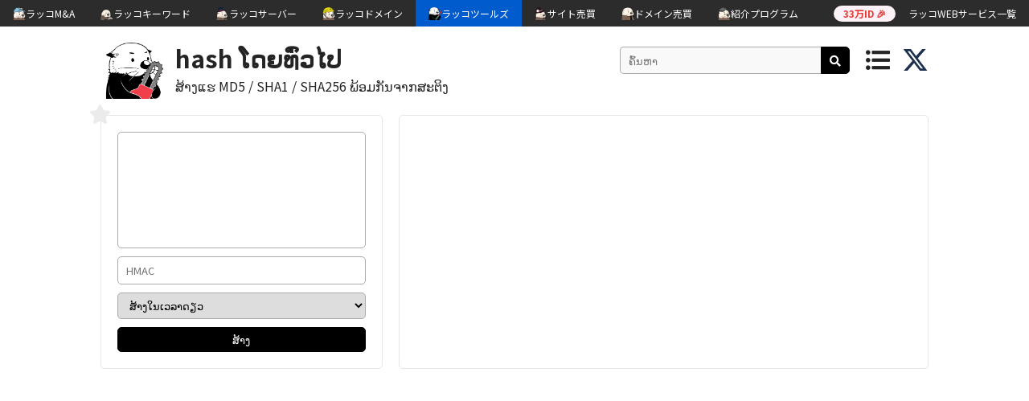

--- FILE ---
content_type: text/html; charset=UTF-8
request_url: https://lo.rakko.tools/tools/10/
body_size: 44655
content:

<!DOCTYPE html>
<html lang="ja">
<head>
<meta charset="utf-8">
                                     <!-- ...JdHH""""""""""MHHgJ...
                                .-W9"!                      ?""Mg..
                            .JT"`                                .THa,
                         .."!                                        ?Ha.
                       .#^                                             .Wm.
                     .M"                                                 (MJ.
                   .M"                                                     WMMNg..
                .-@'   .MMMN,                                          ..(; TMMMM"
            ..gNJJZ^ .M8rrvrdM,               dMMNNgJ,                7T"=   dM[
        ..gMMMMMMNgggM8rrrrrrrdN.                 `!!                         X,     `   `   `   `
         ?MMMMMMMMNgMSrrrrrrrrrd@                                             .N
    `       ?MMMMMB0rrrrrrrrrwq#!    `   `                `  `  `  `           d]
       `  .+MSrrrrrrrrrrrwggg#^             `     ..                  `   JMN. .N
         JM0rrrrrrrrrrrAM"`                      (MMN,                    dMM}  d{
       .MBrrrrrrrrrrrrwM^                        MMMM]               ......T"  .db
      .MSrrrrrrrrrrrrrdF                         ,HM9`            .dMF     ?4,   ?m.
     .MSrrrrrrrrrrrrrrM%           `   `                        .MMMM]       ,N.  .W,  `  `  `  `
     MBrrrrrrrrrrrrrrrM]                                       .MMMMMM,       .b    Up
    .#rrrrrrrvwrrrrrrrwM,                                      (MMMMMMMMNNNNMMMM     Wc
   .MSrrrrrrwM#TNmrrrrrdM,                `  `          `  `   ,MMMMMMMMMMMMMMMF    ..NJdY"""""""7'
   .#rrrrrrwMFM  ?NgvrrrrMm.     ......-JJ+++&++JJ(......       (HMMMMMMMMMMMM"  7!   M{
   d@rrrrrrdN+h,   (NsrrrrdN/7!`                          ??~.     ?"""W"""=`         M:
   dKrrrrrwM??J\     WmrrrrwMp                                         ?          `~?dB"YG+...
   MSrrrrrdF .#       ?NyrrrrdN,                   ....+77!`          .)         ...JD       ?""G..
   MwrwkrrdF.MMN....J-..MmrrrrZM, .     .p   ...7""`       .?!       .f          .JMa.
   MwrdSrrM]  .MMMMMMMMMMe?rrrrrT=N.dex.J#4Y"`          .J^        ..N........JkY"   7Q.
   WmyMKrrM] .MMMMMMMMMMMMk.1rrrro.WMMNgMMMMN,.       .V!       ..dMMMMMMMMMMMMMa.  ...(S,
    .T"WMH"`dMMMMMMMMMMMMMMN,?rrrrr,/MMMMMMMMMMMNg-..H+....(gNMMMMMMMMMMMMMMMMMMMMF.MMMN,."
            .MMMMMMMMMMMMMMMMp.Orrrro,HMMMMMMMMMMM@jMMMMMMMMMMMMMMMMMMMMMMMMMMMMMM>MMMMMMN.
            .MMMMMMMMMMMMMMMMMN,1rrvrw,TMMMMMMMMBjMMMMMMMMMMMMMMMMMMMMMMMMMMMMMMMM2MMMMMMMMp
            MMMMMMMMMMMMMMMMMMMM,(rrvvzi..?WMM#QMMMMMMMMMMMMMMMMMMMMMMMMMMMMMMMMMMNMMMMMMMMMN.
           .MMMMMMMMMMMMMMMMMMMM#t.uzzuzzzzo,7MMMMMMMMMMMMMMMMMMMMMMMMMMMMMMMMMMMMMMMMMMMMMMMN.
           MMMMMMMMMMMMMMMMMMMMMM,.Xzzzuzuzzzw,7MMMMMMMMMMMMMMMMMMMMMMMMMMMMMMMMMMMMMMMMMMMMMMb
          .MMMMMMMMMMMMMMMMMMMMMMN-.zuzzzzuzuzzn,TMMMMMMMMMMMMMMMMMMMMMMMMMMMMMMMMMMMMMMMMMMMMM.
          dMMMMMMMMMMMMMMMMMMMMMMMb~.zzuzzzuzzzzzn,WMMMMMMMMMMMMMMMMMMMMMMMMMMMMMMMMMMMMMMMMMMM[
         .MMM@MMMMMMMMMMMMMMMMMMMMMh_.Xzuzzzuzuzzzz+(MMMMMMMMMMMMMMMMMMMMMMMMMMMMMMMMMMMMMMMMMM]
         .MMMXMMMMMMMMMMMMMMMMMMMMMMN,.Ozuzzzuzzuzzzw,TMMMMMMMMMMMMMMMMMMMMMMMMMMMMMMMMMMMMMMMM]
         dMMMzMMMMMMMMMMMMMMMMMMMMMMMMe 1zzuzzzuzzuzzzl,MMMMMMMMMMMMMMMMMMMMMMMMMMMMMMMMMMMMMMM:
         MMMMvMMMMMMMMMMMMMMMMMMMMMMMMMN,?uzzzuzzzzuzzzw,TMMMMMMMMMMMMMMMMMMMMMMMMMMMMMMMMMMMMF
         MMMM]MMMMMMMMMMMMMMMMMMMMMMMMMMMNJ?zzzuzuzzuzzzzi,MMMMMMMMMMMMMMMMMMMMMMMMMMMMMMMMMM=
        .MMMMbJMMMMMMMMMMMMMMMMMMMMMMMMMMMMMm,?7wzzzzuzzzzw.UMMMMMMMMMMMMMMMMMMMMMMMMMMMY""!
        .MMMMM,MMMMMMMMMMMMMMMMMMMMMMMMMMMMMMMMNg.,?7CXzuzzuu?MMMMMMMMMMMMMMMMMMMMMMMM.
        .MMMMMb(MMMMMMMMMMMMMMMMMMMMMMMMMMMMMMMMMMMMMNg.,?7Xzn,MMMMMMMMMMMMMMMMMMMMMMM[
        .MMMMMMp?MMMMMMMMMMMMMMMMMMMMMMMMMMMMMMMMMMMMMMMMMNa,?w,TMMMMMMMMMMMMMMMMMMMMMF
        .MMMMMMMb?MMMMMMMMMMMMMMMMMMMMMMMMMMMMMMMMMMMMMMMMMMMN,?i(MMMMMMMMMMMMMMMMMMMM#
        .MMMMMMMMN,WMMMMMMMMMMMMMMMMMMMMMMMMMMMMMMMMMMMMMMMMMMMR.w,TMMMMMMMMMMMMMMMMMMM --><title>MD5 / SHA1 / SHA256 Hash ໂດຍທົ່ວໄປ | RAKKOTOOLS🔧</title>
<link href="https://fonts.googleapis.com/css?family=Noto+Sans+JP:400,700,900|Jura:700|Kosugi+Maru" rel="stylesheet">
<link rel="stylesheet" href="https://use.fontawesome.com/releases/v5.8.2/css/all.css" integrity="sha384-oS3vJWv+0UjzBfQzYUhtDYW+Pj2yciDJxpsK1OYPAYjqT085Qq/1cq5FLXAZQ7Ay" crossorigin="anonymous">
<link rel="stylesheet" href="../../css/reset.css" type="text/css" />
<link rel="stylesheet" href="../../css/common.css?1768787970" type="text/css" />
<link rel="stylesheet" href="../../css/toastr.css" type="text/css" />
<link rel="stylesheet" href="../../css/slick.css" type="text/css" />
<link rel="stylesheet" href="../../css/slick-theme.css" type="text/css" />
<link rel="stylesheet" href="../../image/sns-icon/style.css" type="text/css" />
<link rel="shortcut icon" href="../../image/favicon_rakko.ico" >
<link rel="apple-touch-icon" href="../../image/apple-touch-icon-180x180.png" sizes="180x180">
<link href="https://cdn.rakkoid.com/css/rakko-menu.css" rel="stylesheet" crossorigin="anonymous">
<script src="https://ajax.googleapis.com/ajax/libs/jquery/3.3.1/jquery.min.js"></script>
<script src="../../js/hideshow.min.js"></script>
<script src="../../js/jquery.cookie.js"></script>
<script src="../../js/jquery-ui.min.js"></script>
<script src="../../js/jquery.ui.touch-punch.min.js"></script>
<script src="../../js/toastr.min.js"></script>
<script src="../../js/slick.min.js"></script>
<script>
    var tokenId = '696d90021718a';
    var token = 'f2696d90021718f';
</script>
<script src="../../js/common.js?1768787970"></script>
<script src="https://cdn.rakkoid.com/js/rakko-menu.js" crossorigin="anonymous" defer></script>
<meta name="viewport" content="width=device-width">

<!-- 多言語アノテーション -->
<link rel="alternate" href="https://rakko.tools/tools/10/" hreflang="ja"><link rel="alternate" href="https://en.rakko.tools/tools/10/" hreflang="en"><link rel="alternate" href="https://zh.rakko.tools/tools/10/" hreflang="zh"><link rel="alternate" href="https://zh-tw.rakko.tools/tools/10/" hreflang="zh-tw"><link rel="alternate" href="https://es.rakko.tools/tools/10/" hreflang="es"><link rel="alternate" href="https://hi.rakko.tools/tools/10/" hreflang="hi"><link rel="alternate" href="https://ms.rakko.tools/tools/10/" hreflang="ms"><link rel="alternate" href="https://ru.rakko.tools/tools/10/" hreflang="ru"><link rel="alternate" href="https://fr.rakko.tools/tools/10/" hreflang="fr"><link rel="alternate" href="https://pt.rakko.tools/tools/10/" hreflang="pt"><link rel="alternate" href="https://bn.rakko.tools/tools/10/" hreflang="bn"><link rel="alternate" href="https://de.rakko.tools/tools/10/" hreflang="de"><link rel="alternate" href="https://jv.rakko.tools/tools/10/" hreflang="jv"><link rel="alternate" href="https://ko.rakko.tools/tools/10/" hreflang="ko"><link rel="alternate" href="https://vi.rakko.tools/tools/10/" hreflang="vi"><link rel="alternate" href="https://tr.rakko.tools/tools/10/" hreflang="tr"><link rel="alternate" href="https://pl.rakko.tools/tools/10/" hreflang="pl"><link rel="alternate" href="https://uk.rakko.tools/tools/10/" hreflang="uk"><link rel="alternate" href="https://th.rakko.tools/tools/10/" hreflang="th"><link rel="alternate" href="https://my.rakko.tools/tools/10/" hreflang="my"><link rel="alternate" href="https://id.rakko.tools/tools/10/" hreflang="id"><link rel="alternate" href="https://lo.rakko.tools/tools/10/" hreflang="lo">    <meta name="description" content="ໂດຍທົ່ວໄປ Hash ສ້າງ hash ກັບແຕ່ລະຂັ້ນຕອນວິທີຈາກ string ໃດ. ຂໍ້ມູນເຂົ້າຈະບໍ່ຖືກສົ່ງກັບເຄື່ອງແມ່ຂ່າຍຫຼືເກັບຮັກສາໄວ້ທຸກບ່ອນ, ເປັນ hash ຄໍານວນກ່ຽວກັບຕົວທ່ອງເວັບຂອງ.
ມັນສາມາດສ້າງ hash ທັງຫມົດໃນເວລາດຽວກັບແຕ່ລະຂັ້ນຕອນວິທີໂດຍການເລືອກ 'ສ້າງໃນເວລາດຽວ, ຍັງ hashes ຂອງສະຕິງຂໍ້ຄວາມຫຼາກຫຼາຍໃນເວລາດຽວໂດຍການເລືອກ 'ຮຸ່ນ hash 1 ຕໍ່ເສັ້ນ. ໂດຍການນໍາໃຊ້ HMAC, ເປັນ hash ກັນຫຼາຍກ່ວາ Salt ຖືກສ້າງຂຶ້ນ.">
    <meta property="og:description" content="ໂດຍທົ່ວໄປ Hash ສ້າງ hash ກັບແຕ່ລະຂັ້ນຕອນວິທີຈາກ string ໃດ. ຂໍ້ມູນເຂົ້າຈະບໍ່ຖືກສົ່ງກັບເຄື່ອງແມ່ຂ່າຍຫຼືເກັບຮັກສາໄວ້ທຸກບ່ອນ, ເປັນ hash ຄໍານວນກ່ຽວກັບຕົວທ່ອງເວັບຂອງ.
ມັນສາມາດສ້າງ hash ທັງຫມົດໃນເວລາດຽວກັບແຕ່ລະຂັ້ນຕອນວິທີໂດຍການເລືອກ 'ສ້າງໃນເວລາດຽວ, ຍັງ hashes ຂອງສະຕິງຂໍ້ຄວາມຫຼາກຫຼາຍໃນເວລາດຽວໂດຍການເລືອກ 'ຮຸ່ນ hash 1 ຕໍ່ເສັ້ນ. ໂດຍການນໍາໃຊ້ HMAC, ເປັນ hash ກັນຫຼາຍກ່ວາ Salt ຖືກສ້າງຂຶ້ນ." />
    <meta name="twitter:description" content="ໂດຍທົ່ວໄປ Hash ສ້າງ hash ກັບແຕ່ລະຂັ້ນຕອນວິທີຈາກ string ໃດ. ຂໍ້ມູນເຂົ້າຈະບໍ່ຖືກສົ່ງກັບເຄື່ອງແມ່ຂ່າຍຫຼືເກັບຮັກສາໄວ້ທຸກບ່ອນ, ເປັນ hash ຄໍານວນກ່ຽວກັບຕົວທ່ອງເວັບຂອງ.
ມັນສາມາດສ້າງ hash ທັງຫມົດໃນເວລາດຽວກັບແຕ່ລະຂັ້ນຕອນວິທີໂດຍການເລືອກ 'ສ້າງໃນເວລາດຽວ, ຍັງ hashes ຂອງສະຕິງຂໍ້ຄວາມຫຼາກຫຼາຍໃນເວລາດຽວໂດຍການເລືອກ 'ຮຸ່ນ hash 1 ຕໍ່ເສັ້ນ. ໂດຍການນໍາໃຊ້ HMAC, ເປັນ hash ກັນຫຼາຍກ່ວາ Salt ຖືກສ້າງຂຶ້ນ." />

<!-- OGP -->
<link rel="canonical" href="https://lo.rakko.tools/tools/10/" />
<meta property="og:title" content="MD5 / SHA1 / SHA256 Hash ໂດຍທົ່ວໄປ | RAKKOTOOLS🔧" />
<meta property="og:type" content="website" />
<meta property="og:url" content="https://lo.rakko.tools/tools/10/" />
<meta property="og:image" content="https://lo.rakko.tools/image/tools.png" />
<meta property="og:site_name" content="ラッコツールズ" />
<meta name="twitter:card" content="summary_large_image" />
<meta name="twitter:site" content="@rakko_inc" />
<meta name="twitter:domain" content="lo.rakko.tools" />
<meta name="twitter:title" content="MD5 / SHA1 / SHA256 Hash ໂດຍທົ່ວໄປ | RAKKOTOOLS🔧" />
<meta name="twitter:image" content="https://lo.rakko.tools/image/tools.png" />
<meta name="thumbnail" content="https://lo.rakko.tools/image/tools_meta_thumbnail.png" />


            <!--  Google AdSense  -->
        <script async src="https://pagead2.googlesyndication.com/pagead/js/adsbygoogle.js?client=ca-pub-8989398968694747"
            crossorigin="anonymous"></script>
    
    <!-- Google Tag Manager -->
    <script>
        (function(w,d,s,l,i){w[l]=w[l]||[];w[l].push({'gtm.start':
            new Date().getTime(),event:'gtm.js'});var f=d.getElementsByTagName(s)[0],
            j=d.createElement(s),dl=l!='dataLayer'?'&l='+l:'';j.async=true;j.src=
            'https://www.googletagmanager.com/gtm.js?id='+i+dl;f.parentNode.insertBefore(j,f);
        })(window,document,'script','dataLayer','GTM-5M4ZV73');
    </script>
    <!-- End Google Tag Manager -->
</head>
<body>
<!-- ラッコWEBサービス横断ヘッダーメニュー -->
<div id="rakko-menu-js" ></div>

        <!-- Google Tag Manager (noscript) -->
        <noscript>
            <iframe src="https://www.googletagmanager.com/ns.html?id=GTM-5M4ZV73"
                          height="0" width="0" style="display:none;visibility:hidden"></iframe>
        </noscript>
        <!-- End Google Tag Manager (noscript) -->
    
<header>
    <a href="/" id="logoRakko"><img src="../../image/icon_2.png" alt="RakkoTools"></a>
    <div class="header_title_box">
        <h1>
                            <a class="h1_tool" href="/tools/10/">hash ໂດຍທົ່ວໄປ</a>
                    </h1>
        <h2 class="description">ສ້າງແຮ MD5 / SHA1 / SHA256 ພ້ອມກັນຈາກສະຕິງ</h2>
    </div>
            <div id="btnShowSearch">
            <i class="top_menu fas fa-search"></i>
        </div>
        <div id="headerSearchArea">
            <input type="text" id="headerSearchKeyword" class="search_keyword_input" placeholder="ຄົ້ນຫາ">
            <div id="btnHeaderToolSearch" class="black_btn"><i class="fas fa-search"></i></div>
        </div>
        <div id="btnShowMenu">
            <i class="top_menu fas fa-list-ul"></i>
        </div>
        <a href="https://twitter.com/rakko_inc" target="_blank" rel="noopener noreferrer"><img src="/image/sns-icon/x-twitter.svg" class="x_icon" alt="Xのアイコン" /></a>
</header>
<div id="wrap">
    <input type="hidden" id="langIdBox" value="22">
    <div id="pcSearchResultArea" class="popup">
        <div class="balloon">
            <div id="pcSearchResultInArea">
                <p class="menu_label">ຄົ້ນຫາ</p>
                <!-- <div id="loadingRakko"></div> -->
                <p id="pcSearchResultNotMsg">ເຄື່ອງມືບໍ່ໄດ້ຖືກພົບເຫັນ.</p>
                <div id="pcSearchResultUl">
                </div>
            </div>
        </div>
    </div>
    <div id="navMenuArea" class="popup">
        <div class="balloon">
            <div id="navMenuInArea">
                <p class="menu_label">favorite</p>
                                <p id="favoNotMsg" class="visible">No ເຄື່ອງມື favorite ທັນ.</p>
                                <p class="menu_label">ທີ່</p>
                    <ul id="popularUl">
                                            <li><a href="/tools/5/">ຕົວປ່ຽນ Punycode</a></li>
                                            <li><a href="/tools/9/">ເປີດ Graph Debugger / Simulator
</a></li>
                                            <li><a href="/tools/4/">ຄົ້ນຫາກະໄດ້</a></li>
                                            <li><a href="/tools/88/">Cron ການຜະລິດການສະແດງອອກແລະການແປພາສາ</a></li>
                                            <li><a href="/tools/55/">ນັບເວລາ</a></li>
                                        </ul>
                                    <p class="menu_label">ໂຄດຄໍາສັ່ງ</p>
                <div id="tagListArea">
                                        <a href="/?tag_id=1">SEO</a>
                                            <a href="/?tag_id=4">SSL</a>
                                            <a href="/?tag_id=5">ຂໍ້​ຄວາມ</a>
                                            <a href="/?tag_id=6">ເຄືອຂ່າຍ</a>
                                            <a href="/?tag_id=7">Encode ·ການຖອດລະຫັດ</a>
                                            <a href="/?tag_id=8">domain</a>
                                            <a href="/?tag_id=9">ອອກ​ແບບ</a>
                                            <a href="/?tag_id=10">Validator</a>
                                            <a href="/?tag_id=12">ແກະແກ່ນຫມາກຕາວ</a>
                                            <a href="/?tag_id=13">IP</a>
                                            <a href="/?tag_id=14">TIME</a>
                                            <a href="/?tag_id=15">Convert</a>
                                            <a href="/?tag_id=16">PDF</a>
                                            <a href="/?tag_id=17">Generator</a>
                                            <a href="/?tag_id=18">Media</a>
                                            <a href="/?tag_id=19">Programming</a>
                                            <a href="/?tag_id=20">Security</a>
                                    </div>
                <p class="menu_label">ラッコWEBサービス</p>
                <ul>
                    <li><a href="https://rakkoid.com/?utm_source=rakkotools&utm_medium=internal&utm_campaign=hamburger-id" target="_blank" rel="noopener">ラッコID</a></li>
                    <li><a href="https://rakkoma.com/?utm_source=rakkotools&utm_medium=internal&utm_campaign=hamburger-ma" target="_blank" rel="noopener">ラッコM&A</a></li>
                    <li><a href="https://rakkoserver.com/market/?utm_source=rakkotools&utm_medium=internal&utm_campaign=hamburger-market" target="_blank" rel="noopener">ラッコマーケット</a></li>
                    <li><a href="https://rakkokeyword.com/?utm_source=rakkotools&utm_medium=internal&utm_campaign=hamburger-keyword" target="_blank" rel="noopener">ラッコキーワード</a></li>
                    <li><a href="https://rakkoserver.com/?utm_source=rakkotools&utm_medium=internal&utm_campaign=hamburger-server" target="_blank" rel="noopener">ラッコサーバー</a></li>
                    <li><a href="https://rakkodomain.com/?utm_source=rakkotools&utm_medium=internal&utm_campaign=hamburger-domain" target="_blank" rel="noopener">ラッコドメイン</a></li>
                    <li><a href="https://rakkodomain.com/market?utm_source=rakkotools&utm_medium=internal&utm_campaign=hamburger-domainmarket" target="_blank" rel="noopener">ドメインマーケット</a></li>
                    <li><a href="/">ラッコツールズ</a></li>
                    <li><a href="https://rakkoid.com/affiliate?utm_source=rakkotools&utm_medium=internal&utm_campaign=hamburger-affiliate" target="_blank" rel="noopener">ラッコIDアフィリエイト</a></li>
                    <li><a href="http://www.topshelfequestrian.com/?utm_source=rakkotools&utm_medium=internal&utm_campaign=hamburger-olddomain" target="_blank" rel="noopener">中古ドメイン販売屋さん</a></li>
                </ul>
                <!-- <span id="btnHideMenu" class="popup_hide_btn">×</span> -->
                <div class="nav_btn_area"></div>
            </div>
        </div>
    </div>

    <div id="spSearchArea" class="popup_bg">
        <div class="popup_box_l">
            <div id="searchTextArea" class="clearfix">
                <div class="clearfix">
                    <input type="text" id="searchKeyword" class="search_keyword_input" placeholder="ຄົ້ນຫາ">
                    <div id="btnToolSearch" class="black_btn">SEARCH</div>
                </div>
                <div id="searchTextInArea" class="clearfix">
                    <p class="menu_label">ຄົ້ນຫາ</p>
                    <!-- <div id="loadingRakko"></div> -->
                    <p id="searchResultNotMsg">ເຄື່ອງມືບໍ່ໄດ້ຖືກພົບເຫັນ.</p>
                    <div id="searchResultUl">
                    </div>
                </div>
            </div>
            <span id="btnHideSearch" class="popup_hide_btn">×</span>
        </div>
    </div>

    <div class="container">
<div class="tool_area">
    <span class="tool_favo_btn" name="10">
        <i class="fas fa-star"></i>
    </span>
    <span class="hint_box">ຕື່ມການກັບ favorite</span>
<script type="text/javascript" src="jquery.md5.js"></script>
<script type="text/javascript" src="sha.js"></script>


<script>
$(function() {

  $('#selectAlgorithm').change(function(){
	    let selAlgVal = $('#selectAlgorithm').val();
	    if(selAlgVal !== "mult"){
        $('.oneRow').show();
	    }else{
	      $('.oneRow').hide();
      }
	});

  $(document).on('click','#jsCreateHashBtn', function (){
    let data = {text:"", hmac:"", select:"", row:""};
        data["text"]   = $('#messageText').val();
        data["hmac"]   = $('#hmacValue').val();
        data["select"] = $('#selectAlgorithm').val();
        data["row"]    = $('#checkOneRow').prop("checked");
    if(data.text === ""){
      alert("ກະລຸນາໃສ່ການຊ່ອຍແນ່.");
      return;
    }
    hashList = hashCollection(data);

    $('.result_area').empty();
    $('.result_area').append(createView(hashList));
  });

  $(document).on('click', '.copy_btn', function(e){
    var userAgent = navigator.userAgent;
        elm = $(this).prev('span')[0].innerHTML;
      if(userAgent.indexOf('iPhone') > 0 || userAgent.indexOf('Android') > 0 && userAgent.indexOf('Mobile') > 0 || userAgent.indexOf('iPad') > 0) {
        $(document.body).append("<textarea id=\"tmp_copy\" style=\"position:fixed;right:100vw;font-size:16px;\" readonly=\"readonly\">" + elm + "</textarea>");
        var elm = $("#tmp_copy")[0];
            elm.select();
            var range = document.createRange();
            range.selectNodeContents(elm);
            var sel = window.getSelection();
            sel.removeAllRanges();
            sel.addRange(range);
            elm.setSelectionRange(0, 999999);
            document.execCommand("copy");
            $(elm).remove();
      }else{
        var copyStorage = document.createElement("textarea");
        copyStorage.value = elm;
        document.body.appendChild(copyStorage);
        copyStorage.select();
        document.execCommand("copy");
        copyStorage.parentElement.removeChild(copyStorage);
      }
    showToast("ສໍາເນົາ");
  });

});

function hashCollection(data){
  if(data.select === "mult"){
    let algorithms = ['SHA-1','SHA-224','SHA-256','SHA-384','SHA-512'];
        hashLists = [];
    $.each(algorithms, function(key, setAlgm){
      hashLists[key] = hashByjsSHA(setAlgm, data.text, data.hmac);
    });
    let hashmd5 = hashByMd5(data.text, data.hmac);
    if(hashmd5){ hashLists.unshift(hashmd5); }

    return hashLists;
  }else{
    var hashList = [];
    if(data.select === "MD5"){
      if(data.row){
        let text = data.text.trim();
            texts = text.split(/\r\n|\r|\n/);
            hashmd5s = [];
        $.each(texts, function(k, val){
          hashtmp = hashByMd5(val, data.hmac);
          hashmd5s[k] = hashtmp.hash;
        });
        hashList = {algm:"MD5", hash:hashmd5s.join("\n")};
      }else{
        hashList = hashByMd5(data.text, data.hmac);
      }
    }else{
      if(data.row){
        let text = data.text.trim();
            texts = text.split(/\r\n|\r|\n/);
            hashSHAs = [];
        $.each(texts, function(k, val){
          hashtmp = hashByjsSHA(data.select, val, data.hmac);
          hashSHAs[k] = hashtmp.hash;
        });
        hashList = {algm:data.select, hash:hashSHAs.join("\n")};
      }else{
        hashList = hashByjsSHA(data.select, data.text, data.hmac);
      }
    }

    return hashList;
  }

}

function hashByjsSHA(setAlgm, value, hmac = ""){
  if(hmac == ""){
    let shaObj = new jsSHA(setAlgm, "TEXT");
        shaObj.update(value);
        setHash = shaObj.getHash("HEX");
  }else{
    let shaObj = new jsSHA(setAlgm, "TEXT");
        shaObj.setHMACKey(hmac, "TEXT");
        shaObj.update(value);
        setHash = shaObj.getHMAC("HEX");
  }

  return {algm:setAlgm,hash:setHash};
}

function hashByMd5(value,hmac = ""){
  let setHash = $.md5(value, hmac);
  // let setHash = (hmac == "") ? $.md5(value) : $.md5(value, hmac);

  return {algm:"MD5",hash:setHash};
}

function createView(hashList){
  var resHashView = "";
  if(Object.prototype.toString.call(hashList) === '[object Array]'){
    let hashViewTbl = [];
        hashViewTbl.push('<table class="hash_list_tlb">');
        $.each(hashList, function(key, value){
          hashViewTbl.push('<tr><th>'+value.algm+'</th><td><span>'+value.hash+'</span><i class="far fa-copy copy_btn"></i></td></tr>');
        });
        hashViewTbl.push('</table>');
        resHashView = hashViewTbl.join("");
  }else{
    let hashView = [];
        hashView.push('<textarea id="hashResult" class=hash_text>'+hashList.hash+'</textarea>');
        hashView.push('<button class="black_btn hash_copy_btn" onclick="copyText()">ສໍາເນົາ</button>');
        resHashView =  hashView.join("");
  }

  if(resHashView === ""){
    resHashView = "<div class='error_area'><p>ການຜະລິດສົບຜົນສໍາເລັດ. ກະລຸນາກວດສອບເນື້ອຫາວັດສະດຸປ້ອນຫຼືພະຍາຍາມອີກເທື່ອຫນຶ່ງຕໍ່ມາ.</p></div>";
  }

  return resHashView;
}


function copyText(){
  var txt = document.getElementById("hashResult");
  txt.select();
  document.execCommand("Copy");
  showToast("ສໍາເນົາ");
}

</script>

<style>
.column_box_one {
  text-align: center;
}
.multi_column_box .column_box_one,
.multi_column_box .column_box_two {
  min-height: unset;
  max-height: unset;
}

    #messageText {
      resize: none;
      margin-bottom: 5px;
      min-height: 145px;
    }
    #hmacValue {
      width: 100%;
      box-sizing: border-box;
    }
    #selectAlgorithm {
      width: 100%;
      margin-top: 10px;
      float: left;
    }
    #checkOneRow {
      display: none;
    }
    #jsCreateHashBtn,
    .hash_copy_btn {
      width: 100%;
      max-width: none;
      margin-top:10px;
    }
    .oneRow {
      display: none;
      margin-top: 10px;
      float: left;
      position: relative;
    }


    .hash_list_tlb {
      /* width: 100%; */
      padding: 5px 10px;
    }
    .hash_list_tlb th,
    .hash_list_tlb td {
      background-color: white;
      border-color: #ccc;
    }
    .hash_list_tlb th {
      background-color: #f9f9f9;
      text-align: left;
      white-space: nowrap;
      vertical-align: middle;
    }
    .hash_list_tlb td {
      background-clip: padding-box;
      position: relative;
    }
    .hash_list_tlb span {
      width: 90%;
      word-break: break-all;
      word-wrap: break-all;
      display: inline-block;
    }
    .copy_btn {
      cursor: pointer;
      color: #999;
      font-size: 18px;
      /* float: right; */
      position: absolute;
      top: 50%;
      right: 20px;
      -webkit-transform: translateY(-50%);
      -ms-transform: translateY(-50%);
      transform: translateY(-50%);
    }
    .copy_btn:active {
      color: #bfbfbf;
    }

    .tool_area input[type="checkbox"] + span {
      margin-right: 0px;
    }
    .question:hover + .hint_box {
      top: -60px;
      left: 10px;
      width: 280px;
    }

    #hashResult {
      resize: none;
      min-height: 260px;
    }

    .error_area {
      text-align: center;
      padding-top: 40px;
    }
    .error_area p {
      text-align: center;
    }

@media screen and (max-width: 650px) {
  .hash_list_tlb span {
    width: 85%;
  }
}

</style>

<div class="multi_column_box">

    <div class="column_box_one search_area">
        <textarea id="messageText"></textarea>
        <input type="text" id="hmacValue" class="" placeholder="HMAC"/>
        <select id="selectAlgorithm">
            <option value="mult">ສ້າງໃນເວລາດຽວ</option>
            <option value="MD5">MD5</option>
            <option value="SHA-1">SHA-1</option>
            <option value="SHA-224">SHA-224</option>
            <option value="SHA-256">SHA-256</option>
            <option value="SHA-384">SHA-384</option>
            <option value="SHA-512">SHA-512</option>
        </select>
        <label class="oneRow">
            <input type="checkbox" id="checkOneRow" /><span>1 ຮຸ່ນ hash ຕໍ່ເສັ້ນ</span>
            <span class="question"></span><span class="hint_box">ການ hash: ເບິ່ງຊ່ອຍແນ່ຂອງຫລາຍບັນທັດ (ແຍກອອກໂດຍບັນທັດ) ພ້ອມກັນ, ຫມາຍຕິກໃນປ່ອງໄດ້.</span>
        </label>
        <button id="jsCreateHashBtn" class="black_btn">ສ້າງ</button>
    </div>

    <div class="column_box_two result_area">
    </div>

</div>

    <script type="text/javascript">
        $(function () {
            $("#toolSnsArea .copy").click(function () {
                copyClipboardText($(this).attr('alt'));
                showToast("ສໍາເນົາ");
            });
        });
    </script>

    </div>
<!-- Google AdSense Tag -->
<!-- rakko.tools.top -->
<ins class="adsbygoogle"
     style="display:block; padding-top: 10px;"
     data-ad-client="ca-pub-8989398968694747"
     data-ad-slot="9711199879"
     data-ad-format="auto"
     data-full-width-responsive="true"></ins>
<script>
     (adsbygoogle = window.adsbygoogle || []).push({});
</script>
    <div class="tool_common_area">
        <h3>ສິ່ງທີ່ເຄື່ອງມືນີ້ສາມາດເຮັດໄດ້</h3>
        <div>ສ້າງ hash ກັບແຕ່ລະຂັ້ນຕອນວິທີຈາກ string ໃດ.<br />
ການຄິດໄລ່ hash ໃນຕົວທ່ອງເວັບ. ຂໍ້ມູນເຂົ້າຈະບໍ່ຖືກສົ່ງກັບເຄື່ອງແມ່ຂ່າຍຫຼືເກັບຮັກສາໄວ້ somewhere.<br />
<UL> <LI> ໃນເວລາທີ່ 'ສ້າງໃນເວລາດຽວ' ຖືກເລືອກ, ສ້າງ hash ພ້ອມກັນກັບແຕ່ລະຂັ້ນຕອນວິທີ. </ LI><br />
<LI> ສ້າງ hash ຂອງສະຕິງຂໍ້ຄວາມຫຼາກຫຼາຍໃນເວລາດຽວ, ໂດຍການເລືອກຂັ້ນຕອນວິທີແລະ '1 hash ຮຸ່ນຕໍ່ເສັ້ນ. </ LI><br />
<LI> ສ້າງ hash ມີຄວາມປອດໄພຫຼາຍກ່ວາ Salt ໂດຍໃຊ້ HMAC. </ LI> </ UL></div>
        <h3>ທີ່ເປັນປະໂຫຍດສໍາລັບການ</h3>
        <div><UL> <LI> ຕອງແນໃຈວາຂໍ້ມູນບໍ່ໄດ້ດັດແປງຫລືເນື້ອຫາບໍ່ໄດ້ຂາດຫາຍໄປໃນເວລາທີ່ປາກົດຈະ destributed ຫຼືສົ່ງໂດຍ hashing ແລະສົ່ງມັນກັບຂໍ້ມູນຕົ້ນສະບັບ. </ LI><br />
<LI> ຢືນຢັນທັງສອງຂໍ້ຄວາມແລະ hash ຍັງບໍ່ໄດ້ດັດແປງໂດຍການນໍາໃຊ້ HMAC. </ LI><br />
<LI> ການນໍາໃຊ້ຄໍາວ່າລູກຄ້າກ່ຽວກັບການກູໂກ Adwords, ການ hash ອີທີ່ຢູ່ຂອງລູກຄ້າ. </ LI> </ UL></div>
    </div>
    <div id="toolSnsTagArea">
        <div id="toolSnsArea">
            <!-- Twitter -->
            <a class="twitter_share"
               href="http://twitter.com/share?url=https%3A%2F%2Flo.rakko.tools%2Ftools%2F10%2F&amp;text=hash+%E0%BB%82%E0%BA%94%E0%BA%8D%E0%BA%97%E0%BA%BB%E0%BB%88%E0%BA%A7%E0%BB%84%E0%BA%9B+%7C+RAKKOTOOLS%F0%9F%94%A7+%40rakko_inc&amp;hashtags=%E0%BB%80%E0%BA%84%E0%BA%B7%E0%BB%88%E0%BA%AD%E0%BA%87%E0%BA%A1%E0%BA%B7+RAKKOTOOLS"
               target="blank">
                <svg xmlns="http://www.w3.org/2000/svg" height="14" width="14" viewBox="0 0 512 512">
                    <!--!Font Awesome Free 6.5.1 by @fontawesome - https://fontawesome.com License - https://fontawesome.com/license/free Copyright 2023 Fonticons, Inc.-->
                    <path d="M389.2 48h70.6L305.6 224.2 487 464H345L233.7 318.6 106.5 464H35.8L200.7 275.5 26.8 48H172.4L272.9 180.9 389.2 48zM364.4 421.8h39.1L151.1 88h-42L364.4 421.8z"/>
                </svg>
            </a>
            <!-- Facebook -->
            <a class="facebook_share"
               href="http://www.facebook.com/share.php?u=https%3A%2F%2Flo.rakko.tools%2Ftools%2F10%2F&amp;t=hash+%E0%BB%82%E0%BA%94%E0%BA%8D%E0%BA%97%E0%BA%BB%E0%BB%88%E0%BA%A7%E0%BB%84%E0%BA%9B+%7C+RAKKOTOOLS%F0%9F%94%A7"
               target="blank">
                <i class="fab fa-facebook-f"></i>
            </a>
            <!-- Pocket -->
            <a class="pocket_share"
               href="http://getpocket.com/edit?url=https%3A%2F%2Flo.rakko.tools%2Ftools%2F10%2F&amp;title=hash+%E0%BB%82%E0%BA%94%E0%BA%8D%E0%BA%97%E0%BA%BB%E0%BB%88%E0%BA%A7%E0%BB%84%E0%BA%9B+%7C+RAKKOTOOLS%F0%9F%94%A7"
               target="blank">
                <i class="fab fa-get-pocket"></i>
            </a>
            <!-- B! Hatena -->
            <a class="hatena_share"
               href="http://b.hatena.ne.jp/add?mode=confirm&amp;url=https%3A%2F%2Flo.rakko.tools%2Ftools%2F10%2F&amp;title=hash+%E0%BB%82%E0%BA%94%E0%BA%8D%E0%BA%97%E0%BA%BB%E0%BB%88%E0%BA%A7%E0%BB%84%E0%BA%9B+%7C+RAKKOTOOLS%F0%9F%94%A7"
               target="blank">
                <i class="icon-hatena"></i>
            </a>
            <!-- Line -->
            <a class="line_share"
               href="http://line.naver.jp/R/msg/text/?hash+%E0%BB%82%E0%BA%94%E0%BA%8D%E0%BA%97%E0%BA%BB%E0%BB%88%E0%BA%A7%E0%BB%84%E0%BA%9B+%7C+RAKKOTOOLS%F0%9F%94%A7%0D%0Ahttps%3A%2F%2Flo.rakko.tools%2Ftools%2F10%2F">
                <i class="icon-line"></i>
            </a>
            <!-- 記事タイトルとURLをコピーする -->
            <a class="copy" alt="hash ໂດຍທົ່ວໄປ | RAKKOTOOLS🔧 https://lo.rakko.tools/tools/10/">
                <i class="fas fa-copy"></i>
            </a>
        </div>
        <div id="toolTagArea" class="clearfix">
                            <a href="/?tag_id=17" class="white_btn">Generator</a>
                    </div>
    </div>

<!-- Google AdSense Tag -->
<!-- rakko.tools.middle -->
<ins class="adsbygoogle"
     style="display:block"
     data-ad-client="ca-pub-8989398968694747"
     data-ad-slot="1417776887"
     data-ad-format="auto"
     data-full-width-responsive="true"></ins>
<script>
     (adsbygoogle = window.adsbygoogle || []).push({});
</script>

    <h3 class="back_white">ເຄື່ອງມືທີ່ກ່ຽວຂ້ອງ</h3>
    <div id="relationToolArea" class="tool_box_area">
                    <a name="88" href="/tools/88/">
                <div class="tool_title_box">
                    <span class="tool_title">Cron ການຜະລິດການສະແດງອອກແລະການແປພາສາ</span>
                </div>
            </a>
                    <a name="91" href="/tools/91/">
                <div class="tool_title_box">
                    <span class="tool_title">ຕົວແທນ Random</span>
                </div>
            </a>
                    <a name="59" href="/tools/59/">
                <div class="tool_title_box">
                    <span class="tool_title">ການຜະລິດກຸ່ມ Random</span>
                </div>
            </a>
                    <a name="6" href="/tools/6/">
                <div class="tool_title_box">
                    <span class="tool_title">ໂດຍທົ່ວໄປລະຫັດຜ່ານ</span>
                </div>
            </a>
                    <a name="52" href="/tools/52/">
                <div class="tool_title_box">
                    <span class="tool_title">XML Schema Generator</span>
                </div>
            </a>
                    <a name="130" href="/tools/130/">
                <div class="tool_title_box">
                    <span class="tool_title">ຜູ້ສ້າງຮູບພາບໂປ່ງໃສ</span>
                </div>
            </a>
                    <a name="69" href="/tools/69/">
                <div class="tool_title_box">
                    <span class="tool_title">Favicon & App Icon Generator</span>
                </div>
            </a>
                    <a name="46" href="/tools/46/">
                <div class="tool_title_box">
                    <span class="tool_title">SSL ໃບຜະລິດໃບຢັ້ງຢືນ</span>
                </div>
            </a>
                    <a name="68" href="/tools/68/">
                <div class="tool_title_box">
                    <span class="tool_title">ເຄື່ອງຈັກຜະລິດໄຟຟ້າ ASCII Art (AA)</span>
                </div>
            </a>
                    <a name="85" href="/tools/85/">
                <div class="tool_title_box">
                    <span class="tool_title">ໂດຍທົ່ວໄປ Meme</span>
                </div>
            </a>
                    <a name="20" href="/tools/20/">
                <div class="tool_title_box">
                    <span class="tool_title">ເຄື່ອງຈັກຜະລິດ Htpasswd</span>
                </div>
            </a>
                    <a name="28" href="/tools/28/">
                <div class="tool_title_box">
                    <span class="tool_title">ເຄື່ອງຜະລິດເອກະສານ htaccess</span>
                </div>
            </a>
            </div>
<!-- Google AdSense Tag -->
<!-- rakko.tools.bottom -->
<ins class="adsbygoogle"
     style="display:block; padding-top: 5px; margin-bottom:20px;"
     data-ad-client="ca-pub-8989398968694747"
     data-ad-slot="9104695216"
     data-ad-format="auto"
     data-full-width-responsive="true"></ins>
<script>
     (adsbygoogle = window.adsbygoogle || []).push({});
</script>

    </div>
</div>
<footer>
    <div class="footer_link">
        <span class="pc_footer_link_label">Group site:</span> <span class="sp_footer_link_label">Group site</span>
        <a href="http://www.topshelfequestrian.com/?utm_source=rakkotools&utm_medium=internal&utm_campaign=footer-olddomain" target="_blank" rel="noopener">OldDomain</a> /
        <a href="https://rakkoma.com/?utm_source=rakkotools&utm_medium=internal&utm_campaign=footer-ma" target="_blank" rel="noopener">WebSiteM&A</a> /
        <a href="https://rakkoserver.com/market/?utm_source=rakkotools&utm_medium=internal&utm_campaign=footer-market" target="_blank" rel="noopener">RealtimeWebSiteM&A</a> /
        <a href="https://rakkodomain.com/?utm_source=rakkotools&utm_medium=internal&utm_campaign=footer-domain" target="_blank" rel="noopener">Domain</a> /
        <a href="https://rakkodomain.com/market?utm_source=rakkotools&utm_medium=internal&utm_campaign=footer-domainmarket" target="_blank" rel="noopener">DomainMarket</a> /
        <a href="https://rakkoserver.com/?utm_source=rakkotools&utm_medium=internal&utm_campaign=footer-server" target="_blank" rel="noopener">Server</a> /
        <a href="https://rakkokeyword.com/?utm_source=rakkotools&utm_medium=internal&utm_campaign=footer-keyword" target="_blank" rel="noopener">Keyword</a>
    </div>
    <div class="footer_link">
        <span class="pc_footer_link_label">Media:</span> <span class="sp_footer_link_label">Media</span>
        <a href="https://rakkokeyword.com/techo/" target="_blank" rel="noopener">RakkoTecho</a> /
        <a href="https://rakkoma.com/media/" target="_blank" rel="noopener">RakkoDaifukucho</a> /
        <a href="https://rakkoserver.com/plus/" target="_blank" rel="noopener">ServerPlus</a> /
        <a href="https://rakko.inc/memo/" target="_blank" rel="noopener">RakkoMemo</a>
    </div>
    <div class="footer_nav_box">
        <div class="footer_banner_recruit">
            <a target="_blank" rel="noopener" href="https://rakko.inc/recruit/?utm_source=rakkotools&utm_medium=internal&utm_campaign=footer-inc-banner" class="footer_banner_link">
                <img src="https://cdn.rakkoid.com/images/banners/recruit/banner_4_pc.png" alt="一緒にサービス作りませんか？エンジニア・各種職種採用中！" width="1030" height="140" class="pc_only">
                <img src="https://cdn.rakkoid.com/images/banners/recruit/banner_4.png" alt="一緒にサービス作りませんか？エンジニア・各種職種採用中！" width="296" height="111" class="sp_only">
            </a>
        </div>
        <div class="footer_lang_nav">
            <div id="langSelectArea" class="popup">
                <div class="balloon_bottom">
                    <p class="menu_label">language</p>
                    <div id="langSelectInArea">
                                            <a href="https://rakko.tools/tools/10/">日本語</a>
                                            <a href="https://en.rakko.tools/tools/10/">English</a>
                                            <a href="https://zh.rakko.tools/tools/10/">簡体字</a>
                                            <a href="https://zh-tw.rakko.tools/tools/10/">繁体字</a>
                                            <a href="https://es.rakko.tools/tools/10/">español</a>
                                            <a href="https://hi.rakko.tools/tools/10/">हिंदी</a>
                                            <a href="https://ms.rakko.tools/tools/10/">Bahasa Melayu</a>
                                            <a href="https://ru.rakko.tools/tools/10/">русский язык</a>
                                            <a href="https://fr.rakko.tools/tools/10/">français</a>
                                            <a href="https://pt.rakko.tools/tools/10/">português</a>
                                            <a href="https://bn.rakko.tools/tools/10/">বাংলা</a>
                                            <a href="https://de.rakko.tools/tools/10/">Deutsch</a>
                                            <a href="https://jv.rakko.tools/tools/10/">Basa Jawa</a>
                                            <a href="https://ko.rakko.tools/tools/10/">한국어</a>
                                            <a href="https://vi.rakko.tools/tools/10/">Tiếng Việt</a>
                                            <a href="https://tr.rakko.tools/tools/10/">Türkçe</a>
                                            <a href="https://pl.rakko.tools/tools/10/">język polski</a>
                                            <a href="https://uk.rakko.tools/tools/10/">Українська мова</a>
                                            <a href="https://th.rakko.tools/tools/10/">ภาษาไทย</a>
                                            <a href="https://my.rakko.tools/tools/10/">မြန်မာဘာသာ</a>
                                            <a href="https://id.rakko.tools/tools/10/">Bahasa Indonesia</a>
                                        </div>
                </div>
            </div>
                            <button id="btnLangSelect" class="white_btn" type="button">language : ພາສາລາວ</button>
                    </div>
        <div class="footer_nav">
            <a href="https://rakko.tools/workshop/"><i class="fas fa-book"></i></a>
            <a href="/contact.php" title="ສອບຖາມ"><i class="fas fa-envelope"></i></a>
            <a href="/privacy_policy.php" title="ນະໂຍບາຍຄວາມເປັນສ່ວນຕົວ"><i class="fas fa-lock"></i></a>
            <span><a href="https://rakko.inc/recruit/?utm_source=rakkotools&utm_medium=internal&utm_campaign=footer-inc-textlink-work" target="_blank" rel="noopener">ラッコ社で働く🚀</a><a href="https://suzuri.jp/rakkoinc/" target="_blank" rel="noopener noreferrer">グッズを買う🏬</a>&copy;2019-2026 <a href="https://rakko.inc/?utm_source=rakkotools&utm_medium=internal&utm_campaign=footer-inc-textlink-co" target="_blank" rel="noopener">Rakko, Inc.</a></span>
        </div>
    </div>
</footer>
</body>
</html>


--- FILE ---
content_type: text/html; charset=utf-8
request_url: https://www.google.com/recaptcha/api2/aframe
body_size: 267
content:
<!DOCTYPE HTML><html><head><meta http-equiv="content-type" content="text/html; charset=UTF-8"></head><body><script nonce="ItDCLD5ZB50mag3SBoApUg">/** Anti-fraud and anti-abuse applications only. See google.com/recaptcha */ try{var clients={'sodar':'https://pagead2.googlesyndication.com/pagead/sodar?'};window.addEventListener("message",function(a){try{if(a.source===window.parent){var b=JSON.parse(a.data);var c=clients[b['id']];if(c){var d=document.createElement('img');d.src=c+b['params']+'&rc='+(localStorage.getItem("rc::a")?sessionStorage.getItem("rc::b"):"");window.document.body.appendChild(d);sessionStorage.setItem("rc::e",parseInt(sessionStorage.getItem("rc::e")||0)+1);localStorage.setItem("rc::h",'1768787974154');}}}catch(b){}});window.parent.postMessage("_grecaptcha_ready", "*");}catch(b){}</script></body></html>